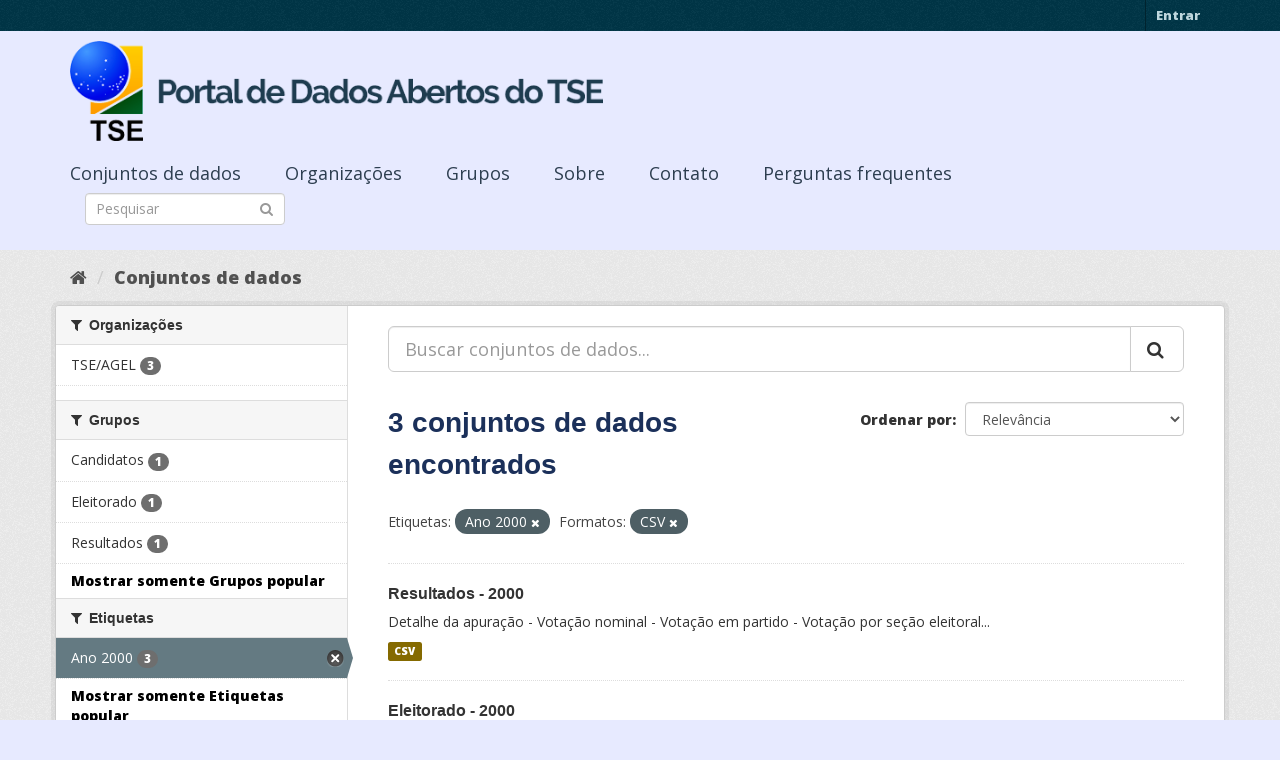

--- FILE ---
content_type: text/html; charset=utf-8
request_url: https://dadosabertos.tse.jus.br/dataset/?_groups_limit=0&_tags_limit=0&tags=Ano+2000&res_format=CSV
body_size: 33117
content:
<!DOCTYPE html>
<!--[if IE 9]> <html lang="pt_BR" class="ie9"> <![endif]-->
<!--[if gt IE 8]><!--> <html lang="pt_BR"> <!--<![endif]-->
  <head>
    <meta charset="utf-8" />
      <meta name="generator" content="ckan 2.9.3" />
      <meta name="viewport" content="width=device-width, initial-scale=1.0">
    <title>Conjunto de dados - Portal de Dados Abertos do TSE</title>

    
    
    <link rel="shortcut icon" href="https://www.tse.jus.br/favicon.ico" />
    
    
        
<!-- Snippet googleanalytics/snippets/googleanalytics_header.html start -->
<script type="text/javascript">
  (function(i,s,o,g,r,a,m){i['GoogleAnalyticsObject']=r;i[r]=i[r]||function(){
  (i[r].q=i[r].q||[]).push(arguments)},i[r].l=1*new Date();a=s.createElement(o),
  m=s.getElementsByTagName(o)[0];a.async=1;a.src=g;m.parentNode.insertBefore(a,m)
  })(window,document,'script','//www.google-analytics.com/analytics.js','ga');

  ga('create', 'UA-210449993-1', 'auto', {});
     
  ga('set', 'anonymizeIp', true);
  ga('send', 'pageview');
</script>
<!-- Snippet googleanalytics/snippets/googleanalytics_header.html end -->

    

      
      
      
      
    

    

  
  <!-- Google Tag Manager -->
<script>(function(w,d,s,l,i){w[l]=w[l]||[];w[l].push({'gtm.start':
new Date().getTime(),event:'gtm.js'});var f=d.getElementsByTagName(s)[0],
j=d.createElement(s),dl=l!='dataLayer'?'&l='+l:'';j.async=true;j.src=
'https://www.googletagmanager.com/gtm.js?id='+i+dl;f.parentNode.insertBefore(j,f);
})(window,document,'script','dataLayer','GTM-PCPG65M');</script>
<!-- End Google Tag Manager -->
  
  
  
      
      
    
  
  


    
    <link href="/webassets/base/4f3188fa_main.css" rel="stylesheet"/><style>
        @import url('https://fonts.googleapis.com/css2?family=Open+Sans:ital,wght@0,300;0,400;0,600;0,800;1,300;1,600;1,800&display=swap');

.featured {
display:none;
}

body {
font-family: 'Open Sans', sans-serif!important;
}

.nums {
Display: none;
}
.follow_button {
Display:none;
}

.hero h3 {
color: #003647!important;
font-weight: bold;
}

 .homepage [role=main] {
    padding: 20px 0;    
    background-repeat: no-repeat;
    background-position: center;
  }

.simple-input .field {
  position: relative;
  margin-top: 3px;
}

.homepage .module-search .module-content {
  border-radius: 3px 3px 0 0;
  border: none;
  Background-color: transparent!important;
 
}

.homepage .stats h3 {
  margin: 0 0 10px 0;
 text-transform: capitalize;
Font-size: 28px!important;
Padding-top: 20px;
Font-weight: bold;

}

.homepage .stats ul {

Font-size: 28px;
Display: grid;

}

.field-main-search::-webkit-input-placeholder{
    color:transparent;
}



.homepage .stats ul li {
    float: left;
    padding: 18px 0px 0px 0px;
    Width:100%

}


.homepage .module-search .tags h3 {
    font-size: 14px;
    line-height: 1.42857143;
    padding: 2px 8px;
    color: #fff!important;
    font-weight: bold;
}

.homepage .module-search {
    padding: 0;
    color: #003647;
    border: none;
    background: transparent;
}

img[src*="#imgDest"] {
   width:100%;  
}
.img-responsive,
.thumbnail > img,
.thumbnail a > img,
.carousel-inner > .item > img,
.carousel-inner > .item > a > img {
  display: none;
  max-width: 100%;
  height: auto;
}

.nav-pills a {
font-family: Arial,FreeSans,sans-serif;
font-size: 18px;
Text-align: left;
}

h2 {
    font-family: Lato,'Helvetica Neue',Arial,Helvetica,sans-serif;
    line-height: 1.28571429em;
    margin: calc(2rem - .14285714em) 0 1rem;
    font-weight: 700;
    padding: 0;
    font-size: 18px;
}

h1 {
    font-family: 'Merriweather', sans-serif;
   
    color: #1B305A;
  
}

h3 {
	
	
	font-family: 'Merriweather', sans-serif;
        color: #1B305A;
        Font-weight: normal;
	
}

.masthead {
background: #e7eaff;
}

.masthead .navigation .nav-pills li a:hover,
.masthead .navigation .nav-pills li a:focus,
.masthead .navigation .nav-pills li.active a {
  background-color: #E7EAFF;
}

@media (min-width: 768px) {
  .hero {
     
background: url(https://www.tse.jus.br/internet/ckan/tse.png) no-repeat top center !important;
     /*background-image: url(https://www.tse.jus.br/internet/ckan/tse.png)!important;*/
background-size: auto 100%!important; 
height:250px;
       background-size: cover;
    background-repeat: no-repeat;
    background-position: center; 
Background-size: cover;
    background: #e7eaff;

  }
}

.homepage .module-search {
    padding: 0;
    color: #fff;
    border: none;
}

.homepage .module-search .module-content {
  border-radius: 3px 3px 0 0;
  background-color: #95A5A5;
  border: none;

  
}

.box {
  background-color:  none;
  /* border: 1px solid #ccc; */
  /* border-radius: 4px; */
  /* -webkit-box-shadow: 0 0 0 4px rgba(0, 0, 0, 0.05); */
   box-shadow: 0 0 0 0;
   border-radius: 24px;
}

.masthead .logo img {
  max-height: 100px;
}

body {
    background: #E7EAFF url(../../base/images/bg.png)!important; 
   font-family: Open Sans;
}
[role=main],
.main {
  min-height: 250px;
}

.module-content {
  padding: 20px 25px;
}

.module-content.box p {
	font-size: 37px;
	font-family: Merriweather, Regular;
}


.search-form .search-input input {
  -webkit-box-sizing: border-box;
  -moz-box-sizing: border-box;
  box-sizing: border-box;
  margin: 0;
  width: 100%;
  height: auto;
 Border-radius: 20px;
}

.nav-pills a {
Font-size: 18px;

    Font-family: font-family: Open Sans, Semibold;
Text-align: left;
}

ul.nav.nav-pills  a {
    color: #2D3E50!important;
    Margin-top:10px;
    Font-size: 18px;
    padding: 0px 42px 0 0px;
   font-family: Open Sans, Semibold;
}



.site-footer {
  margin-bottom: initial; 
  background: url("https://www.tse.jus.br/internet/ckan/background.png");
  background-size: cover;
  background-repeat: no-repeat;
  background-position: center; 
  padding: 68px;
}

.footer-links {
	Display: none;
}
.attribution {
	Display: none;
}

ul.dropdown-menu > li:nth-child(1) {
display: none;
}

.data-viewer-info{
  display: none;
}


      </style>
    
  </head>

  
  <body data-site-root="https://dadosabertos.tse.jus.br/" data-locale-root="https://dadosabertos.tse.jus.br/" >

    
  
  <!-- Google Tag Manager (noscript) -->
<noscript><iframe src="https://www.googletagmanager.com/ns.html?id=GTM-PCPG65M"
height="0" width="0" style="display:none;visibility:hidden"></iframe></noscript>
<!-- End Google Tag Manager (noscript) -->
  

  
    <div class="sr-only sr-only-focusable"><a href="#content">Pular para o conteúdo</a></div>
  

  
     
<div class="account-masthead">
  <div class="container">
     
    <nav class="account not-authed" aria-label="Account">
      <ul class="list-unstyled">
        
        <li><a href="/user/login">Entrar</a></li>
         
      </ul>
    </nav>
     
  </div>
</div>

<header class="navbar navbar-static-top masthead">
    
  <div class="container">
    <div class="navbar-right">
      <button data-target="#main-navigation-toggle" data-toggle="collapse" class="navbar-toggle collapsed" type="button" aria-label="expand or collapse" aria-expanded="false">
        <span class="sr-only">Toggle navigation</span>
        <span class="fa fa-bars"></span>
      </button>
    </div>
    <hgroup class="header-image navbar-left">
       
      <a class="logo" href="/"><img src="/uploads/admin/2021-09-13-195113.155689logo-ckan-2.png" alt="Portal de Dados Abertos do TSE" title="Portal de Dados Abertos do TSE" /></a>
       
    </hgroup>

    <div class="collapse navbar-collapse" id="main-navigation-toggle">
      
      <nav class="section navigation">
        <ul class="nav nav-pills">
            
		<li class="active"><a href="/dataset/">Conjuntos de dados</a></li><li><a href="/organization/">Organizações</a></li><li><a href="/group/">Grupos</a></li><li><a href="/about">Sobre</a></li><li><a href="/pages/sobre">Contato</a></li><li><a href="/pages/perguntasfrequentes">Perguntas frequentes</a></li>
	    
        </ul>
      </nav>
       
      <form class="section site-search simple-input" action="/dataset/" method="get">
        <div class="field">
          <label for="field-sitewide-search">Buscar conjunto de dados</label>
          <input id="field-sitewide-search" type="text" class="form-control" name="q" placeholder="Pesquisar" aria-label="Search datasets"/>
          <button class="btn-search" type="submit" aria-label="Submit"><i class="fa fa-search"></i></button>
        </div>
      </form>
      
    </div>
  </div>
</header>

  
    <div class="main">
      <div id="content" class="container">
        
          
            <div class="flash-messages">
              
                
              
            </div>
          

          
            <div class="toolbar" role="navigation" aria-label="Breadcrumb">
              
                
                  <ol class="breadcrumb">
                    
<!-- Snippet snippets/home_breadcrumb_item.html start -->

<li class="home"><a href="/" aria-label="Início"><i class="fa fa-home"></i><span> Início</span></a></li>
<!-- Snippet snippets/home_breadcrumb_item.html end -->

                    
  <li class="active"><a href="/dataset/">Conjuntos de dados</a></li>

                  </ol>
                
              
            </div>
          

          <div class="row wrapper">
            
            
            

            
              <aside class="secondary col-sm-3">
                
                
  <div class="filters">
    <div>
      
        
<!-- Snippet snippets/facet_list.html start -->


    
    
	
	    
	    
		<section class="module module-narrow module-shallow">
		    
			<h2 class="module-heading">
			    <i class="fa fa-filter"></i>
			    
			    Organizações
			</h2>
		    
		    
			
			    
				<nav aria-label="Organizações">
				    <ul class="list-unstyled nav nav-simple nav-facet">
					
					    
					    
					    
					    
					    <li class="nav-item">
						<a href="/dataset/?_groups_limit=0&amp;_tags_limit=0&amp;tags=Ano+2000&amp;res_format=CSV&amp;organization=tse-agel" title="">
						    <span class="item-label">TSE/AGEL</span>
						    <span class="hidden separator"> - </span>
						    <span class="item-count badge">3</span>
						</a>
					    </li>
					
				    </ul>
				</nav>

				<p class="module-footer">
				    
					
				    
				</p>
			    
			
		    
		</section>
	    
	
    

<!-- Snippet snippets/facet_list.html end -->

      
        
<!-- Snippet snippets/facet_list.html start -->


    
    
	
	    
	    
		<section class="module module-narrow module-shallow">
		    
			<h2 class="module-heading">
			    <i class="fa fa-filter"></i>
			    
			    Grupos
			</h2>
		    
		    
			
			    
				<nav aria-label="Grupos">
				    <ul class="list-unstyled nav nav-simple nav-facet">
					
					    
					    
					    
					    
					    <li class="nav-item">
						<a href="/dataset/?_groups_limit=0&amp;_tags_limit=0&amp;tags=Ano+2000&amp;res_format=CSV&amp;groups=candidatos" title="">
						    <span class="item-label">Candidatos</span>
						    <span class="hidden separator"> - </span>
						    <span class="item-count badge">1</span>
						</a>
					    </li>
					
					    
					    
					    
					    
					    <li class="nav-item">
						<a href="/dataset/?_groups_limit=0&amp;_tags_limit=0&amp;tags=Ano+2000&amp;res_format=CSV&amp;groups=eleitorado" title="">
						    <span class="item-label">Eleitorado</span>
						    <span class="hidden separator"> - </span>
						    <span class="item-count badge">1</span>
						</a>
					    </li>
					
					    
					    
					    
					    
					    <li class="nav-item">
						<a href="/dataset/?_groups_limit=0&amp;_tags_limit=0&amp;tags=Ano+2000&amp;res_format=CSV&amp;groups=resultados" title="">
						    <span class="item-label">Resultados</span>
						    <span class="hidden separator"> - </span>
						    <span class="item-count badge">1</span>
						</a>
					    </li>
					
				    </ul>
				</nav>

				<p class="module-footer">
				    
					<a href="/dataset/?_tags_limit=0&amp;tags=Ano+2000&amp;res_format=CSV" class="read-more">Mostrar somente Grupos popular</a>
				    
				</p>
			    
			
		    
		</section>
	    
	
    

<!-- Snippet snippets/facet_list.html end -->

      
        
<!-- Snippet snippets/facet_list.html start -->


    
    
	
	    
	    
		<section class="module module-narrow module-shallow">
		    
			<h2 class="module-heading">
			    <i class="fa fa-filter"></i>
			    
			    Etiquetas
			</h2>
		    
		    
			
			    
				<nav aria-label="Etiquetas">
				    <ul class="list-unstyled nav nav-simple nav-facet">
					
					    
					    
					    
					    
					    <li class="nav-item active">
						<a href="/dataset/?_groups_limit=0&amp;_tags_limit=0&amp;res_format=CSV" title="">
						    <span class="item-label">Ano 2000</span>
						    <span class="hidden separator"> - </span>
						    <span class="item-count badge">3</span>
						</a>
					    </li>
					
				    </ul>
				</nav>

				<p class="module-footer">
				    
					<a href="/dataset/?_groups_limit=0&amp;tags=Ano+2000&amp;res_format=CSV" class="read-more">Mostrar somente Etiquetas popular</a>
				    
				</p>
			    
			
		    
		</section>
	    
	
    

<!-- Snippet snippets/facet_list.html end -->

      
        
<!-- Snippet snippets/facet_list.html start -->


    
    
	
	    
	    
		<section class="module module-narrow module-shallow">
		    
			<h2 class="module-heading">
			    <i class="fa fa-filter"></i>
			    
			    Formatos
			</h2>
		    
		    
			
			    
				<nav aria-label="Formatos">
				    <ul class="list-unstyled nav nav-simple nav-facet">
					
					    
					    
					    
					    
					    <li class="nav-item active">
						<a href="/dataset/?_groups_limit=0&amp;_tags_limit=0&amp;tags=Ano+2000" title="">
						    <span class="item-label">CSV</span>
						    <span class="hidden separator"> - </span>
						    <span class="item-count badge">3</span>
						</a>
					    </li>
					
				    </ul>
				</nav>

				<p class="module-footer">
				    
					
				    
				</p>
			    
			
		    
		</section>
	    
	
    

<!-- Snippet snippets/facet_list.html end -->

      
        
<!-- Snippet snippets/facet_list.html start -->


    
    
	
	    
	    
		<section class="module module-narrow module-shallow">
		    
			<h2 class="module-heading">
			    <i class="fa fa-filter"></i>
			    
			    Licenças
			</h2>
		    
		    
			
			    
				<nav aria-label="Licenças">
				    <ul class="list-unstyled nav nav-simple nav-facet">
					
					    
					    
					    
					    
					    <li class="nav-item">
						<a href="/dataset/?_groups_limit=0&amp;_tags_limit=0&amp;tags=Ano+2000&amp;res_format=CSV&amp;license_id=cc-by" title="Creative Commons Atribuição">
						    <span class="item-label">Creative Commons At...</span>
						    <span class="hidden separator"> - </span>
						    <span class="item-count badge">3</span>
						</a>
					    </li>
					
				    </ul>
				</nav>

				<p class="module-footer">
				    
					
				    
				</p>
			    
			
		    
		</section>
	    
	
    

<!-- Snippet snippets/facet_list.html end -->

      
    </div>
    <a class="close no-text hide-filters"><i class="fa fa-times-circle"></i><span class="text">close</span></a>
  </div>

              </aside>
            

            
              <div class="primary col-sm-9 col-xs-12" role="main">
                
                
  <section class="module">
    <div class="module-content">
      
        
      
      
        
        
        
<!-- Snippet snippets/search_form.html start -->









  


<form id="dataset-search-form" class="search-form" method="get" data-module="select-switch">

  
    <div class="input-group search-input-group">
      <input aria-label="Buscar conjuntos de dados..." id="field-giant-search" type="text" class="form-control input-lg" name="q" value="" autocomplete="off" placeholder="Buscar conjuntos de dados...">
      
      <span class="input-group-btn">
        <button class="btn btn-default btn-lg" type="submit" value="search" aria-label="Submit">
          <i class="fa fa-search"></i>
        </button>
      </span>
      
    </div>
  

  
    <span>
  
  

  
  
  
  <input type="hidden" name="tags" value="Ano 2000" />
  
  
  
  
  
  <input type="hidden" name="res_format" value="CSV" />
  
  
  
  </span>
  

  
    
      <div class="form-select form-group control-order-by">
        <label for="field-order-by">Ordenar por</label>
        <select id="field-order-by" name="sort" class="form-control">
          
            
              <option value="score desc, metadata_modified desc">Relevância</option>
            
          
            
              <option value="title_string asc">Nome Crescente</option>
            
          
            
              <option value="title_string desc">Nome Descrescente</option>
            
          
            
              <option value="metadata_modified desc">Modificada pela última vez</option>
            
          
            
          
        </select>
        
        <button class="btn btn-default js-hide" type="submit">Ir</button>
        
      </div>
    
  

  
    
      <h1>
<!-- Snippet snippets/search_result_text.html start -->


  
  
  
  

3 conjuntos de dados encontrados
<!-- Snippet snippets/search_result_text.html end -->
</h1>
    
  

  
    
      <p class="filter-list">
        
          
          <span class="facet">Etiquetas:</span>
          
            <span class="filtered pill">Ano 2000
              <a href="/dataset/?_groups_limit=0&amp;_tags_limit=0&amp;res_format=CSV" class="remove" title="Remover"><i class="fa fa-times"></i></a>
            </span>
          
        
          
          <span class="facet">Formatos:</span>
          
            <span class="filtered pill">CSV
              <a href="/dataset/?_groups_limit=0&amp;_tags_limit=0&amp;tags=Ano+2000" class="remove" title="Remover"><i class="fa fa-times"></i></a>
            </span>
          
        
      </p>
      <a class="show-filters btn btn-default">Filtrar Resultados</a>
    
  

</form>




<!-- Snippet snippets/search_form.html end -->

      
      
        
<!-- Snippet snippets/package_list.html start -->


  
    <ul class="dataset-list list-unstyled">
    	
	      
	        
<!-- Snippet snippets/package_item.html start -->







  <li class="dataset-item">
    
      <div class="dataset-content">
        
          <h2 class="dataset-heading">
            
              
            
            
		<a href="/dataset/resultados-2000">Resultados - 2000</a>
            
            
              
              
            
          </h2>
        
        
          
        
        
          
            <div>Detalhe da apuração - Votação nominal - Votação em partido - Votação por seção eleitoral...</div>
          
        
      </div>
      
        
          
            <ul class="dataset-resources list-unstyled">
              
                
                <li>
                  <a href="/dataset/resultados-2000" class="label label-default" data-format="csv">CSV</a>
                </li>
                
              
            </ul>
          
        
      
    
  </li>

<!-- Snippet snippets/package_item.html end -->

	      
	        
<!-- Snippet snippets/package_item.html start -->







  <li class="dataset-item">
    
      <div class="dataset-content">
        
          <h2 class="dataset-heading">
            
              
            
            
		<a href="/dataset/eleitorado-2000">Eleitorado - 2000</a>
            
            
              
              
            
          </h2>
        
        
          
        
        
          
            <div>Perfil do Eleitorado...</div>
          
        
      </div>
      
        
          
            <ul class="dataset-resources list-unstyled">
              
                
                <li>
                  <a href="/dataset/eleitorado-2000" class="label label-default" data-format="csv">CSV</a>
                </li>
                
              
            </ul>
          
        
      
    
  </li>

<!-- Snippet snippets/package_item.html end -->

	      
	        
<!-- Snippet snippets/package_item.html start -->







  <li class="dataset-item">
    
      <div class="dataset-content">
        
          <h2 class="dataset-heading">
            
              
            
            
		<a href="/dataset/candidatos-2000">Candidatos - 2000</a>
            
            
              
              
            
          </h2>
        
        
          
        
        
          
            <div>Candidatos - Coligações - Vagas...</div>
          
        
      </div>
      
        
          
            <ul class="dataset-resources list-unstyled">
              
                
                <li>
                  <a href="/dataset/candidatos-2000" class="label label-default" data-format="csv">CSV</a>
                </li>
                
              
            </ul>
          
        
      
    
  </li>

<!-- Snippet snippets/package_item.html end -->

	      
	    
    </ul>
  

<!-- Snippet snippets/package_list.html end -->

      
    </div>

    
      
    
  </section>

  
    <section class="module">
      <div class="module-content">
        
          <small>
            
            
            
           Você também pode ter acesso a esses registros usando a <a href="/api/3">API</a> (veja <a href="http://docs.ckan.org/en/2.9/api/">Documentação da API</a>). 
          </small>
        
      </div>
    </section>
  

              </div>
            
          </div>
        
      </div>
    </div>
  
    <footer class="site-footer">
  <div class="container">
    
    <div class="row">
      <div class="col-md-8 footer-links">
        
          <ul class="list-unstyled">
            
              <li><a href="/about">Sobre Portal de Dados Abertos do TSE</a></li>
            
          </ul>
          <ul class="list-unstyled">
            
              
              <li><a href="http://docs.ckan.org/en/2.9/api/">API do CKAN</a></li>
              <li><a href="http://www.ckan.org/">Associação CKAN</a></li>
              <li><a href="http://www.opendefinition.org/okd/"><img src="/base/images/od_80x15_blue.png" alt="Open Data"></a></li>
            
          </ul>
        
      </div>
      <div class="col-md-4 attribution">
        
          <p><strong>Impulsionado por</strong> <a class="hide-text ckan-footer-logo" href="http://ckan.org">CKAN</a></p>
        
        
          
<!-- Snippet snippets/language_selector.html start -->

<form class="form-inline form-select lang-select" action="/util/redirect" data-module="select-switch" method="POST">
  <label for="field-lang-select">Idioma</label>
  <select id="field-lang-select" name="url" data-module="autocomplete" data-module-dropdown-class="lang-dropdown" data-module-container-class="lang-container">
    
      <option value="/pt_BR/dataset/?_groups_limit=0&amp;_tags_limit=0&amp;tags=Ano+2000&amp;res_format=CSV" selected="selected">
        português (Brasil)
      </option>
    
      <option value="/en/dataset/?_groups_limit=0&amp;_tags_limit=0&amp;tags=Ano+2000&amp;res_format=CSV" >
        English
      </option>
    
      <option value="/ja/dataset/?_groups_limit=0&amp;_tags_limit=0&amp;tags=Ano+2000&amp;res_format=CSV" >
        日本語
      </option>
    
      <option value="/it/dataset/?_groups_limit=0&amp;_tags_limit=0&amp;tags=Ano+2000&amp;res_format=CSV" >
        italiano
      </option>
    
      <option value="/cs_CZ/dataset/?_groups_limit=0&amp;_tags_limit=0&amp;tags=Ano+2000&amp;res_format=CSV" >
        čeština (Česko)
      </option>
    
      <option value="/ca/dataset/?_groups_limit=0&amp;_tags_limit=0&amp;tags=Ano+2000&amp;res_format=CSV" >
        català
      </option>
    
      <option value="/es/dataset/?_groups_limit=0&amp;_tags_limit=0&amp;tags=Ano+2000&amp;res_format=CSV" >
        español
      </option>
    
      <option value="/fr/dataset/?_groups_limit=0&amp;_tags_limit=0&amp;tags=Ano+2000&amp;res_format=CSV" >
        français
      </option>
    
      <option value="/el/dataset/?_groups_limit=0&amp;_tags_limit=0&amp;tags=Ano+2000&amp;res_format=CSV" >
        Ελληνικά
      </option>
    
      <option value="/sv/dataset/?_groups_limit=0&amp;_tags_limit=0&amp;tags=Ano+2000&amp;res_format=CSV" >
        svenska
      </option>
    
      <option value="/sr/dataset/?_groups_limit=0&amp;_tags_limit=0&amp;tags=Ano+2000&amp;res_format=CSV" >
        српски
      </option>
    
      <option value="/no/dataset/?_groups_limit=0&amp;_tags_limit=0&amp;tags=Ano+2000&amp;res_format=CSV" >
        norsk bokmål (Norge)
      </option>
    
      <option value="/sk/dataset/?_groups_limit=0&amp;_tags_limit=0&amp;tags=Ano+2000&amp;res_format=CSV" >
        slovenčina
      </option>
    
      <option value="/fi/dataset/?_groups_limit=0&amp;_tags_limit=0&amp;tags=Ano+2000&amp;res_format=CSV" >
        suomi
      </option>
    
      <option value="/ru/dataset/?_groups_limit=0&amp;_tags_limit=0&amp;tags=Ano+2000&amp;res_format=CSV" >
        русский
      </option>
    
      <option value="/de/dataset/?_groups_limit=0&amp;_tags_limit=0&amp;tags=Ano+2000&amp;res_format=CSV" >
        Deutsch
      </option>
    
      <option value="/pl/dataset/?_groups_limit=0&amp;_tags_limit=0&amp;tags=Ano+2000&amp;res_format=CSV" >
        polski
      </option>
    
      <option value="/nl/dataset/?_groups_limit=0&amp;_tags_limit=0&amp;tags=Ano+2000&amp;res_format=CSV" >
        Nederlands
      </option>
    
      <option value="/bg/dataset/?_groups_limit=0&amp;_tags_limit=0&amp;tags=Ano+2000&amp;res_format=CSV" >
        български
      </option>
    
      <option value="/ko_KR/dataset/?_groups_limit=0&amp;_tags_limit=0&amp;tags=Ano+2000&amp;res_format=CSV" >
        한국어 (대한민국)
      </option>
    
      <option value="/hu/dataset/?_groups_limit=0&amp;_tags_limit=0&amp;tags=Ano+2000&amp;res_format=CSV" >
        magyar
      </option>
    
      <option value="/sl/dataset/?_groups_limit=0&amp;_tags_limit=0&amp;tags=Ano+2000&amp;res_format=CSV" >
        slovenščina
      </option>
    
      <option value="/lv/dataset/?_groups_limit=0&amp;_tags_limit=0&amp;tags=Ano+2000&amp;res_format=CSV" >
        latviešu
      </option>
    
      <option value="/am/dataset/?_groups_limit=0&amp;_tags_limit=0&amp;tags=Ano+2000&amp;res_format=CSV" >
        አማርኛ
      </option>
    
      <option value="/ar/dataset/?_groups_limit=0&amp;_tags_limit=0&amp;tags=Ano+2000&amp;res_format=CSV" >
        العربية
      </option>
    
      <option value="/da_DK/dataset/?_groups_limit=0&amp;_tags_limit=0&amp;tags=Ano+2000&amp;res_format=CSV" >
        dansk (Danmark)
      </option>
    
      <option value="/en_AU/dataset/?_groups_limit=0&amp;_tags_limit=0&amp;tags=Ano+2000&amp;res_format=CSV" >
        English (Australia)
      </option>
    
      <option value="/es_AR/dataset/?_groups_limit=0&amp;_tags_limit=0&amp;tags=Ano+2000&amp;res_format=CSV" >
        español (Argentina)
      </option>
    
      <option value="/eu/dataset/?_groups_limit=0&amp;_tags_limit=0&amp;tags=Ano+2000&amp;res_format=CSV" >
        euskara
      </option>
    
      <option value="/fa_IR/dataset/?_groups_limit=0&amp;_tags_limit=0&amp;tags=Ano+2000&amp;res_format=CSV" >
        فارسی (ایران)
      </option>
    
      <option value="/gl/dataset/?_groups_limit=0&amp;_tags_limit=0&amp;tags=Ano+2000&amp;res_format=CSV" >
        galego
      </option>
    
      <option value="/he/dataset/?_groups_limit=0&amp;_tags_limit=0&amp;tags=Ano+2000&amp;res_format=CSV" >
        עברית
      </option>
    
      <option value="/hr/dataset/?_groups_limit=0&amp;_tags_limit=0&amp;tags=Ano+2000&amp;res_format=CSV" >
        hrvatski
      </option>
    
      <option value="/id/dataset/?_groups_limit=0&amp;_tags_limit=0&amp;tags=Ano+2000&amp;res_format=CSV" >
        Indonesia
      </option>
    
      <option value="/is/dataset/?_groups_limit=0&amp;_tags_limit=0&amp;tags=Ano+2000&amp;res_format=CSV" >
        íslenska
      </option>
    
      <option value="/km/dataset/?_groups_limit=0&amp;_tags_limit=0&amp;tags=Ano+2000&amp;res_format=CSV" >
        ខ្មែរ
      </option>
    
      <option value="/lt/dataset/?_groups_limit=0&amp;_tags_limit=0&amp;tags=Ano+2000&amp;res_format=CSV" >
        lietuvių
      </option>
    
      <option value="/mk/dataset/?_groups_limit=0&amp;_tags_limit=0&amp;tags=Ano+2000&amp;res_format=CSV" >
        македонски
      </option>
    
      <option value="/mn_MN/dataset/?_groups_limit=0&amp;_tags_limit=0&amp;tags=Ano+2000&amp;res_format=CSV" >
        монгол (Монгол)
      </option>
    
      <option value="/ne/dataset/?_groups_limit=0&amp;_tags_limit=0&amp;tags=Ano+2000&amp;res_format=CSV" >
        नेपाली
      </option>
    
      <option value="/pt_PT/dataset/?_groups_limit=0&amp;_tags_limit=0&amp;tags=Ano+2000&amp;res_format=CSV" >
        português (Portugal)
      </option>
    
      <option value="/ro/dataset/?_groups_limit=0&amp;_tags_limit=0&amp;tags=Ano+2000&amp;res_format=CSV" >
        română
      </option>
    
      <option value="/sq/dataset/?_groups_limit=0&amp;_tags_limit=0&amp;tags=Ano+2000&amp;res_format=CSV" >
        shqip
      </option>
    
      <option value="/sr_Latn/dataset/?_groups_limit=0&amp;_tags_limit=0&amp;tags=Ano+2000&amp;res_format=CSV" >
        srpski (latinica)
      </option>
    
      <option value="/th/dataset/?_groups_limit=0&amp;_tags_limit=0&amp;tags=Ano+2000&amp;res_format=CSV" >
        ไทย
      </option>
    
      <option value="/tl/dataset/?_groups_limit=0&amp;_tags_limit=0&amp;tags=Ano+2000&amp;res_format=CSV" >
        Filipino (Pilipinas)
      </option>
    
      <option value="/tr/dataset/?_groups_limit=0&amp;_tags_limit=0&amp;tags=Ano+2000&amp;res_format=CSV" >
        Türkçe
      </option>
    
      <option value="/uk/dataset/?_groups_limit=0&amp;_tags_limit=0&amp;tags=Ano+2000&amp;res_format=CSV" >
        українська
      </option>
    
      <option value="/uk_UA/dataset/?_groups_limit=0&amp;_tags_limit=0&amp;tags=Ano+2000&amp;res_format=CSV" >
        українська (Україна)
      </option>
    
      <option value="/vi/dataset/?_groups_limit=0&amp;_tags_limit=0&amp;tags=Ano+2000&amp;res_format=CSV" >
        Tiếng Việt
      </option>
    
      <option value="/zh_Hans_CN/dataset/?_groups_limit=0&amp;_tags_limit=0&amp;tags=Ano+2000&amp;res_format=CSV" >
        中文 (简体, 中国)
      </option>
    
      <option value="/zh_Hant_TW/dataset/?_groups_limit=0&amp;_tags_limit=0&amp;tags=Ano+2000&amp;res_format=CSV" >
        中文 (繁體, 台灣)
      </option>
    
  </select>
  <button class="btn btn-default js-hide" type="submit">Ir</button>
</form>
<!-- Snippet snippets/language_selector.html end -->

        
      </div>
    </div>
    
  </div>

  
    
  
</footer>
  
  

  
  
  
  
  
    
    
    
        
        
        <div class="js-hide" data-module="google-analytics"
             data-module-googleanalytics_resource_prefix="">
        </div>
    





      
 
  <script>
    ryb_ready(function () {
        ryb_includeBar({
            'typeBar': 'sideBar',
            'positionBar': 'right',
            'visCloseBar': 'visible',
            'visCloseBarMobile': 'hidden'
        });
        ryb_initRybena({
            'dimension': '3D',
            'enableMobile': 'true',
            'positionPlayer': 'right'
        });
    });
  </script>
  
  <!-- Google tag (gtag.js) --> 
  <script async src="https://www.googletagmanager.com/gtag/js?id=G-WTZFCCC8CF"></script> 
  <script> window.dataLayer = window.dataLayer || []; function gtag(){dataLayer.push(arguments);} gtag('js', new Date()); gtag('config', 'G-WTZFCCC8CF'); 
  </script>



    
    
    <link href="/webassets/vendor/f3b8236b_select2.css" rel="stylesheet"/>
<link href="/webassets/vendor/0b01aef1_font-awesome.css" rel="stylesheet"/>
    <script src="/webassets/vendor/d8ae4bed_jquery.js" type="text/javascript"></script>
<script src="/webassets/vendor/fb6095a0_vendor.js" type="text/javascript"></script>
<script src="/webassets/vendor/580fa18d_bootstrap.js" type="text/javascript"></script>
<script src="/webassets/base/5f5a82bb_main.js" type="text/javascript"></script>
<script src="/webassets/base/68ba4c08_ckan.js" type="text/javascript"></script>
<script src="/webassets/ckanext-googleanalytics/event_tracking.js?04320bc0" type="text/javascript"></script>
  </body>
</html>